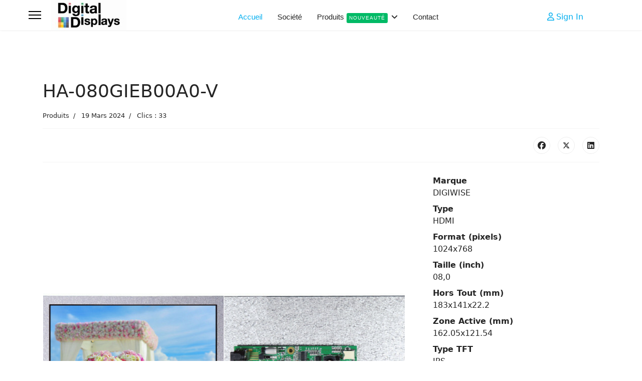

--- FILE ---
content_type: text/html; charset=utf-8
request_url: http://www.digitaldisplays.fr/index.php/component/content/article/ha-080gieb00a0-v?catid=11&Itemid=150
body_size: 11216
content:

<!doctype html>
<html lang="fr-fr" dir="ltr">
	<head>
		
		<meta name="viewport" content="width=device-width, initial-scale=1, shrink-to-fit=no">
		<meta charset="utf-8">
	<meta name="title" content="HA-080GIEB00A0-V">
	<meta name="metatitle" content="HA-080GIEB00A0-V">
	<meta name="twitter:title" content="HA-080GIEB00A0-V">
	<meta name="twitter:description" content="Digital Displays, concepteur d'écran LCD
Votre partenaire expert des solutions d’affichage et IHM en produits standards ou sur mesure">
	<meta property="og:title" content="HA-080GIEB00A0-V">
	<meta property="og:description" content="Digital Displays, concepteur d'écran LCD
Votre partenaire expert des solutions d’affichage et IHM en produits standards ou sur mesure">
	<meta property="og:url" content="http://www.digitaldisplays.fr/index.php/component/content/article/ha-080gieb00a0-v?catid=11&amp;Itemid=150">
	<meta property="og:type" content="article">
	<meta name="description" content="Digital Displays, concepteur d'écran LCD
Votre partenaire expert des solutions d’affichage et IHM en produits standards ou sur mesure">
	<meta name="generator" content="Joomla! - Open Source Content Management">
	<title>HA-080GIEB00A0-V</title>
	<link href="/images/Didital Displays - Favicon.png" rel="icon" type="image/vnd.microsoft.icon">
	<link href="http://www.digitaldisplays.fr/index.php/component/finder/search?format=opensearch&amp;Itemid=150" rel="search" title="OpenSearch Digital Displays" type="application/opensearchdescription+xml">
<link href="/plugins/content/up/assets/up.css?e8fecd" rel="stylesheet">
	<link href="/media/vendor/awesomplete/css/awesomplete.css?1.1.7" rel="stylesheet">
	<link href="/media/vendor/joomla-custom-elements/css/joomla-alert.min.css?0.4.1" rel="stylesheet">
	<link href="https://cdn.jsdelivr.net/gh/fancyapps/fancybox@3.5.7/dist/jquery.fancybox.min.css" rel="stylesheet">
	<link href="/plugins/content/jw_sig/jw_sig/tmpl/Classic/css/template.css?v=4.2" rel="stylesheet">
	<link href="/templates/shaper_helixultimate/css/bootstrap.min.css" rel="stylesheet">
	<link href="/plugins/system/helixultimate/assets/css/system-j4.min.css" rel="stylesheet">
	<link href="/media/system/css/joomla-fontawesome.min.css?e8fecd" rel="stylesheet">
	<link href="/templates/shaper_helixultimate/css/template.css" rel="stylesheet">
	<link href="/templates/shaper_helixultimate/css/presets/preset5.css" rel="stylesheet">
	<link href="/components/com_sppagebuilder/assets/css/dynamic-content.css?0e5604f912273ef185ac02e47b9a1bbb" rel="stylesheet">
	<link href="/components/com_sppagebuilder/assets/css/color-switcher.css?0e5604f912273ef185ac02e47b9a1bbb" rel="stylesheet">
	<style>.sp-megamenu-parent > li > a, .sp-megamenu-parent > li > span, .sp-megamenu-parent .sp-dropdown li.sp-menu-item > a{font-family: 'Arial', sans-serif;font-size: 15px;text-decoration: none;}
</style>
	<style>.menu.nav-pills > li > a, .menu.nav-pills > li > span, .menu.nav-pills .sp-dropdown li.sp-menu-item > a{font-family: 'Arial', sans-serif;font-size: 15px;text-decoration: none;}
</style>
	<style>.logo-image {height:60px;}.logo-image-phone {height:60px;}</style>
	<style>@media(max-width: 992px) {.logo-image {height: 36px;}.logo-image-phone {height: 36px;}}</style>
	<style>@media(max-width: 576px) {.logo-image {height: 36px;}.logo-image-phone {height: 36px;}}</style>
	<style>:root {--sppb-topbar-bg-color: #333333; --sppb-topbar-text-color: #AAAAAA; --sppb-header-bg-color: #FFFFFF; --sppb-logo-text-color: #00aeef; --sppb-menu-text-color: #252525; --sppb-menu-text-hover-color: #00aeef; --sppb-menu-text-active-color: #00aeef; --sppb-menu-dropdown-bg-color: #FFFFFF; --sppb-menu-dropdown-text-color: #252525; --sppb-menu-dropdown-text-hover-color: #00aeef; --sppb-menu-dropdown-text-active-color: #00aeef; --sppb-text-color: #252525; --sppb-bg-color: #FFFFFF; --sppb-link-color: #00aeef; --sppb-link-hover-color: #044CD0; --sppb-footer-bg-color: #171717; --sppb-footer-text-color: #FFFFFF; --sppb-footer-link-color: #A2A2A2; --sppb-footer-link-hover-color: #FFFFFF}</style>
<script src="/media/vendor/jquery/js/jquery.min.js?3.7.1"></script>
	<script src="/media/legacy/js/jquery-noconflict.min.js?504da4"></script>
	<script type="application/json" class="joomla-script-options new">{"data":{"breakpoints":{"tablet":991,"mobile":480},"header":{"stickyOffset":"100"}},"joomla.jtext":{"MOD_FINDER_SEARCH_VALUE":"Recherche &hellip;","COM_FINDER_SEARCH_FORM_LIST_LABEL":"Résultats de la recherche","JLIB_JS_AJAX_ERROR_OTHER":"Une erreur est survenue lors de la récupération des données JSON : code de statut HTTP %s .","JLIB_JS_AJAX_ERROR_PARSE":"Une erreur d'analyse s'est produite lors du traitement des données JSON suivantes :<br><code style=\"color:inherit;white-space:pre-wrap;padding:0;margin:0;border:0;background:inherit;\">%s<\/code>","ERROR":"Erreur","MESSAGE":"Message","NOTICE":"Annonce","WARNING":"Alerte","JCLOSE":"Fermer","JOK":"OK","JOPEN":"Ouvrir"},"finder-search":{"url":"\/index.php\/component\/finder\/?task=suggestions.suggest&format=json&tmpl=component&Itemid=150"},"system.paths":{"root":"","rootFull":"http:\/\/www.digitaldisplays.fr\/","base":"","baseFull":"http:\/\/www.digitaldisplays.fr\/"},"csrf.token":"0228afff5e24c6882e1969fbcf1b4884"}</script>
	<script src="/media/system/js/core.min.js?a3d8f8"></script>
	<script src="/media/vendor/bootstrap/js/alert.min.js?5.3.8" type="module"></script>
	<script src="/media/vendor/bootstrap/js/button.min.js?5.3.8" type="module"></script>
	<script src="/media/vendor/bootstrap/js/carousel.min.js?5.3.8" type="module"></script>
	<script src="/media/vendor/bootstrap/js/collapse.min.js?5.3.8" type="module"></script>
	<script src="/media/vendor/bootstrap/js/dropdown.min.js?5.3.8" type="module"></script>
	<script src="/media/vendor/bootstrap/js/modal.min.js?5.3.8" type="module"></script>
	<script src="/media/vendor/bootstrap/js/offcanvas.min.js?5.3.8" type="module"></script>
	<script src="/media/vendor/bootstrap/js/popover.min.js?5.3.8" type="module"></script>
	<script src="/media/vendor/bootstrap/js/scrollspy.min.js?5.3.8" type="module"></script>
	<script src="/media/vendor/bootstrap/js/tab.min.js?5.3.8" type="module"></script>
	<script src="/media/vendor/bootstrap/js/toast.min.js?5.3.8" type="module"></script>
	<script src="/media/system/js/showon.min.js?e51227" type="module"></script>
	<script src="/media/vendor/awesomplete/js/awesomplete.min.js?1.1.7" defer></script>
	<script src="/media/com_finder/js/finder.min.js?755761" type="module"></script>
	<script src="/media/system/js/messages.min.js?9a4811" type="module"></script>
	<script src="https://cdn.jsdelivr.net/gh/fancyapps/fancybox@3.5.7/dist/jquery.fancybox.min.js"></script>
	<script src="/components/com_contentbuilder/assets/js/contentbuilder.js"></script>
	<script src="/templates/shaper_helixultimate/js/main.js"></script>
	<script src="/components/com_sppagebuilder/assets/js/dynamic-content.js?0e5604f912273ef185ac02e47b9a1bbb"></script>
	<script src="/components/com_sppagebuilder/assets/js/color-switcher.js?0e5604f912273ef185ac02e47b9a1bbb"></script>
	<script type="application/ld+json">{"@context":"https://schema.org","@graph":[{"@type":"Organization","@id":"http://www.digitaldisplays.fr/#/schema/Organization/base","name":"Digital Displays","url":"http://www.digitaldisplays.fr/"},{"@type":"WebSite","@id":"http://www.digitaldisplays.fr/#/schema/WebSite/base","url":"http://www.digitaldisplays.fr/","name":"Digital Displays","publisher":{"@id":"http://www.digitaldisplays.fr/#/schema/Organization/base"}},{"@type":"WebPage","@id":"http://www.digitaldisplays.fr/#/schema/WebPage/base","url":"http://www.digitaldisplays.fr/index.php/component/content/article/ha-080gieb00a0-v?catid=11&amp;Itemid=150","name":"HA-080GIEB00A0-V","description":"Digital Displays, concepteur d'écran LCD\nVotre partenaire expert des solutions d’affichage et IHM en produits standards ou sur mesure","isPartOf":{"@id":"http://www.digitaldisplays.fr/#/schema/WebSite/base"},"about":{"@id":"http://www.digitaldisplays.fr/#/schema/Organization/base"},"inLanguage":"fr-FR"},{"@type":"Article","@id":"http://www.digitaldisplays.fr/#/schema/com_content/article/18259","name":"HA-080GIEB00A0-V","headline":"HA-080GIEB00A0-V","inLanguage":"fr-FR","articleSection":"Produits","dateCreated":"2024-03-19T21:01:31+00:00","interactionStatistic":{"@type":"InteractionCounter","userInteractionCount":33},"isPartOf":{"@id":"http://www.digitaldisplays.fr/#/schema/WebPage/base"}}]}</script>
	<script>
        (function($) {
            $(document).ready(function() {
                $.fancybox.defaults.i18n.en = {
                    CLOSE: 'Close',
                    NEXT: 'Next',
                    PREV: 'Previous',
                    ERROR: 'The requested content cannot be loaded.<br/>Please try again later.',
                    PLAY_START: 'Start slideshow',
                    PLAY_STOP: 'Pause slideshow',
                    FULL_SCREEN: 'Full screen',
                    THUMBS: 'Thumbnails',
                    DOWNLOAD: 'Download',
                    SHARE: 'Share',
                    ZOOM: 'Zoom'
                };
                $.fancybox.defaults.lang = 'en';
                $('a.fancybox-gallery').fancybox({
                    buttons: [
                        'slideShow',
                        'fullScreen',
                        'thumbs',
                        'share',
                        'download',
                        //'zoom',
                        'close'
                    ],
                    beforeShow: function(instance, current) {
                        if (current.type === 'image') {
                            var title = current.opts.$orig.attr('title');
                            current.opts.caption = (title.length ? '<b class="fancyboxCounter">Image ' + (current.index + 1) + ' of ' + instance.group.length + '</b>' + ' | ' + title : '');
                        }
                    }
                });
            });
        })(jQuery);
    </script>
	<script>template="shaper_helixultimate";</script>
	<script>
				document.addEventListener("DOMContentLoaded", () =>{
					window.htmlAddContent = window?.htmlAddContent || "";
					if (window.htmlAddContent) {
        				document.body.insertAdjacentHTML("beforeend", window.htmlAddContent);
					}
				});
			</script>
	<script>
			const initColorMode = () => {
				const colorVariableData = [];
				const sppbColorVariablePrefix = "--sppb";
				let activeColorMode = localStorage.getItem("sppbActiveColorMode") || "";
				const modes = [];

				if(!modes?.includes(activeColorMode)) {
					activeColorMode = "";
					localStorage.setItem("sppbActiveColorMode", activeColorMode);
				}

				document?.body?.setAttribute("data-sppb-color-mode", activeColorMode);

				if (!localStorage.getItem("sppbActiveColorMode")) {
					localStorage.setItem("sppbActiveColorMode", activeColorMode);
				}

				if (window.sppbColorVariables) {
					const colorVariables = typeof(window.sppbColorVariables) === "string" ? JSON.parse(window.sppbColorVariables) : window.sppbColorVariables;

					for (const colorVariable of colorVariables) {
						const { path, value } = colorVariable;
						const variable = String(path[0]).trim().toLowerCase().replaceAll(" ", "-");
						const mode = path[1];
						const variableName = `${sppbColorVariablePrefix}-${variable}`;

						if (activeColorMode === mode) {
							colorVariableData.push(`${variableName}: ${value}`);
						}
					}

					document.documentElement.style.cssText += colorVariableData.join(";");
				}
			};

			window.sppbColorVariables = [];
			
			initColorMode();

			document.addEventListener("DOMContentLoaded", initColorMode);
		</script>
			</head>
	<body class="site helix-ultimate hu com_content com-content view-article layout-default task-none itemid-150 fr-fr ltr sticky-header layout-fluid offcanvas-init offcanvs-position-left">

		
					<div class="sp-pre-loader">
				<div class='circle-two'><span></span></div>			</div>
		
		<div class="body-wrapper">
			<div class="body-innerwrapper">
				
	<div class="sticky-header-placeholder"></div>
<header id="sp-header" class="full-header full-header-center">
	<div class="container-fluid">
		<div class="container-inner">
			<div class="row align-items-center">
				<!-- Logo -->
				<div id="sp-logo" class="col-auto">
					<div class="sp-column">
													
							<a id="offcanvas-toggler" aria-label="Menu" class="offcanvas-toggler-left d-flex align-items-center" href="#" aria-hidden="true" title="Menu"><div class="burger-icon"><span></span><span></span><span></span></div></a><div class="logo"><a href="/">
				<img class='logo-image '
					srcset='http://www.digitaldisplays.fr/images/Logo.jpg 1x'
					src='http://www.digitaldisplays.fr/images/Logo.jpg'
					height='60'
					alt='Votre Partenaire LCD'
				/>
				</a></div>											</div>
				</div>

				<!-- Menu -->
				<div id="sp-menu" class="menu-with-social menu-center col-auto flex-auto">
					<div class="sp-column d-flex justify-content-between align-items-center">
						<div class="menu-with-offcanvas d-flex justify-content-between align-items-center flex-auto">
							<nav class="sp-megamenu-wrapper d-flex" role="navigation" aria-label="navigation"><ul class="sp-megamenu-parent menu-animation-fade-up d-none d-lg-block"><li class="sp-menu-item current-item active"><a aria-current="page"  href="/index.php"  >Accueil</a></li><li class="sp-menu-item"><a   href="/index.php/societe"  >Société</a></li><li class="sp-menu-item sp-has-child"><a   href="/index.php/produits"  >Produits<span class="sp-menu-badge sp-menu-badge-right" style="background-color: #00BA66;color: #FAFAFA;">Nouveauté</span></a><div class="sp-dropdown sp-dropdown-main sp-dropdown-mega sp-menu-center" style="width: 980px;left: -490px;"><div class="sp-dropdown-inner"><div class="row"><div class="col-sm-3"><ul class="sp-mega-group"><li class="item-155 menu_item item-header"><a  class="sp-group-title" href="/index.php/produits/afficheur-lcd-custom"  >Afficheur LCD Custom</a><ul class="sp-mega-group-child sp-dropdown-items"><li class="sp-menu-item"><a   href="/index.php/produits/afficheur-lcd-custom/ebt-fort-contraste"  >EBT ( Fort Contraste )</a></li><li class="sp-menu-item"><a   href="/index.php/produits/afficheur-lcd-custom/fsc-lcd-couleur"  >FSC-LCD ( Couleur )</a></li><li class="sp-menu-item"><a   href="/index.php/produits/afficheur-lcd-custom/glace-lcd"  >Glace LCD</a></li><li class="sp-menu-item"><a   href="/index.php/produits/afficheur-lcd-custom/module-lcd"  >Module LCD</a></li><li class="sp-menu-item"><a   href="/index.php/produits/afficheur-lcd-custom/retro-eclairage"  >Rétro-Eclairage</a></li><li class="sp-menu-item"><a   href="/index.php/produits/afficheur-lcd-custom/solutions-completes"  >Solutions Complètes</a></li></ul></li></ul></div><div class="col-sm-3"><ul class="sp-mega-group"><li class="item-162 menu_item item-header"><a  class="sp-group-title" href="/index.php/produits/ecran-tft-couleur"  >Ecran TFT Couleur </a><ul class="sp-mega-group-child sp-dropdown-items"><li class="sp-menu-item"><a   href="/index.php/produits/ecran-tft-couleur/tft-custom"  >TFT Custom</a></li><li class="sp-menu-item sp-has-child"><a   href="/index.php/produits/ecran-tft-couleur/tft-winstar"  >TFT WINSTAR</a><div class="sp-dropdown sp-dropdown-sub sp-menu-right" style="width: 240px;"><div class="sp-dropdown-inner"><ul class="sp-dropdown-items"><li class="sp-menu-item"><a   href="/index.php/produits/ecran-tft-couleur/tft-winstar/standard"  >Standard </a></li><li class="sp-menu-item"><a   href="/index.php/produits/ecran-tft-couleur/tft-winstar/ips"  >IPS</a></li><li class="sp-menu-item"><a   href="/index.php/produits/ecran-tft-couleur/tft-winstar/temperature-etendue"  >Température Etendue</a></li><li class="sp-menu-item"><a   href="/index.php/produits/ecran-tft-couleur/tft-winstar/panoramique"  >Panoramique</a></li><li class="sp-menu-item"><a   href="/index.php/produits/ecran-tft-couleur/tft-winstar/haute-luminosite"  >Haute Luminosité </a></li><li class="sp-menu-item"><a   href="/index.php/produits/ecran-tft-couleur/tft-winstar/tft-avec-carte-controlleur"  >TFT avec carte Controlleur</a></li><li class="sp-menu-item sp-has-child"><a   href="/index.php/produits/ecran-tft-couleur/tft-winstar/intelligent"  >Smart Display</a><div class="sp-dropdown sp-dropdown-sub sp-menu-right" style="width: 240px;"><div class="sp-dropdown-inner"><ul class="sp-dropdown-items"><li class="sp-menu-item"><a   href="/index.php/produits/ecran-tft-couleur/tft-winstar/intelligent/uart"  >UART</a></li><li class="sp-menu-item"><a   href="/index.php/produits/ecran-tft-couleur/tft-winstar/intelligent/rs485"  >RS485</a></li><li class="sp-menu-item"><a   href="/index.php/produits/ecran-tft-couleur/tft-winstar/intelligent/can"  >CAN</a></li></ul></div></div></li><li class="sp-menu-item"><a   href="/index.php/produits/ecran-tft-couleur/tft-winstar/hdmi"  >HDMI</a></li><li class="sp-menu-item"><a   href="/index.php/produits/ecran-tft-couleur/tft-winstar/monochrome"  >Monochrome</a></li></ul></div></div></li><li class="sp-menu-item sp-has-child"><a   href="/index.php/produits/ecran-tft-couleur/tft-riverdi"  >TFT RIVERDI </a><div class="sp-dropdown sp-dropdown-sub sp-menu-right" style="width: 240px;"><div class="sp-dropdown-inner"><ul class="sp-dropdown-items"><li class="sp-menu-item"><a   href="/index.php/produits/ecran-tft-couleur/tft-riverdi/standard"  >Standard</a></li><li class="sp-menu-item"><a   href="/index.php/produits/ecran-tft-couleur/tft-riverdi/intelligent"  >Intelligent</a></li><li class="sp-menu-item"><a   href="/index.php/produits/ecran-tft-couleur/tft-riverdi/stm32"  >STM32</a></li><li class="sp-menu-item"><a   href="/index.php/produits/ecran-tft-couleur/tft-riverdi/hdmi"  >HDMI</a></li></ul></div></div></li><li class="sp-menu-item sp-has-child"><a   href="/index.php/produits/ecran-tft-couleur/tft-digiwise"  >TFT DIGIWISE </a><div class="sp-dropdown sp-dropdown-sub sp-menu-right" style="width: 240px;"><div class="sp-dropdown-inner"><ul class="sp-dropdown-items"><li class="sp-menu-item"><a   href="/index.php/produits/ecran-tft-couleur/tft-digiwise/standard"  >Standard </a></li><li class="sp-menu-item"><a   href="/index.php/produits/ecran-tft-couleur/tft-digiwise/haute-luminosite"  >Haute Luminosité </a></li><li class="sp-menu-item"><a   href="/index.php/produits/ecran-tft-couleur/tft-digiwise/hdmi"  >HDMI</a></li><li class="sp-menu-item"><a   href="/index.php/produits/ecran-tft-couleur/tft-digiwise/moniteur"  >Moniteur</a></li></ul></div></div></li></ul></li></ul></div><div class="col-sm-3"><ul class="sp-mega-group"><li class="item-210 menu_item item-header"><a  class="sp-group-title" href="/index.php/produits/afficheur-oled"  >Afficheur OLED </a><ul class="sp-mega-group-child sp-dropdown-items"><li class="sp-menu-item"><a   href="/index.php/produits/afficheur-oled/oled-alphanumerique"  >OLED Alphanumérique </a></li><li class="sp-menu-item"><a   href="/index.php/produits/afficheur-oled/oled-graphique"  >OLED Graphique </a></li><li class="sp-menu-item"><a   href="/index.php/produits/afficheur-oled/oled-custom"  >OLED Custom</a></li></ul></li><li class="item-206 menu_item item-header"><a  class="sp-group-title" href="/index.php/produits/afficheur-epapers"  >Afficheur E-Paper </a><ul class="sp-mega-group-child sp-dropdown-items"><li class="sp-menu-item"><a   href="/index.php/produits/afficheur-epapers/e-paper-standard"  >E-Paper Standard </a></li><li class="sp-menu-item"><a   href="/index.php/produits/afficheur-epapers/e-paper-custom"  >E-Paper Custom</a></li></ul></li></ul></div><div class="col-sm-3"><ul class="sp-mega-group"><li class="item-244 menu_item item-header"><a  class="sp-group-title" href="/index.php/produits/moniteur"  >Moniteur Industriel </a><ul class="sp-mega-group-child sp-dropdown-items"><li class="sp-menu-item"><a   href="/index.php/produits/moniteur/moniteur-standard"  >Moniteur Standard </a></li><li class="sp-menu-item"><a   href="/index.php/produits/moniteur/haute-luminosite"  >Moniteur Haute Luminosité </a></li><li class="sp-menu-item"><a   href="/index.php/produits/moniteur/moniteur-panoramique"  >Moniteur Panoramique </a></li><li class="sp-menu-item"><a   href="/index.php/produits/moniteur/moniteur-faible-epaisseur"  >Moniteur Faible Epaisseur </a></li></ul></li></ul></div></div><div class="row"><div class="col-sm-3"><ul class="sp-mega-group"><li class="item-175 menu_item item-header"><a  class="sp-group-title" href="/index.php/produits/afficheur-lcd-monochrome"  >Afficheur LCD Monochrome </a><ul class="sp-mega-group-child sp-dropdown-items"><li class="sp-menu-item"><a   href="/index.php/produits/afficheur-lcd-monochrome/alphanumerique"  >LCD Alphanumérique </a></li><li class="sp-menu-item"><a   href="/index.php/produits/afficheur-lcd-monochrome/graphique"  >LCD Graphique </a></li></ul></li></ul></div><div class="col-sm-3"><ul class="sp-mega-group"><li class="item-215 menu_item item-header"><a  class="sp-group-title" href="/index.php/produits/dalles-tactiles"  >Dalles Tactiles </a><ul class="sp-mega-group-child sp-dropdown-items"><li class="sp-menu-item"><a   href="/index.php/produits/dalles-tactiles/resistive"  >Résistive </a></li><li class="sp-menu-item"><a   href="/index.php/produits/dalles-tactiles/capacitive"  >Capacitive </a></li></ul></li></ul></div><div class="col-sm-3"><ul class="sp-mega-group"><li class="item-154 menu_item item-header"><a   href="/index.php/produits/clavier-a-membrane"  >Clavier à Membrane</a></li><li class="item-164 menu_item item-header"><a   href="/index.php/produits/accessoires"  >Accessoires</a></li><li class="item-291 menu_item item-header"><a   href="/index.php/produits/carte-de-controle"  >Carte de Contrôle et d'Interface</a></li></ul></div><div class="col-sm-3"><ul class="sp-mega-group"><li class="item-296 menu_item item-header"><a   href="/index.php/produits/cover-lens-sur-mesure"  >Cover Lens sur mesure</a></li><li class="item-297 menu_item item-header"><a   href="/index.php/produits/protection-emi-blindage"  >Protection EMI / Blindage</a></li><li class="item-298 menu_item item-header"><a   href="/index.php/produits/traitements-optiques"  >Traitements Optiques</a></li></ul></div></div></div></div></li><li class="sp-menu-item"><a   href="/index.php/contact"  >Contact</a></li></ul></nav>							
						</div>

						<!-- Related Modules -->
						<div class="d-none d-lg-flex header-modules align-items-center">
								
															<div class="sp-module">
<a class="sp-sign-in" href="/index.php/component/users/login?Itemid=150" ><span class="far fa-user me-1" aria-hidden="true"></span><span class="signin-text d-none d-lg-inline-block">Sign In</span></a>
</div>													</div>

						<!-- Social icons -->
						<div class="social-wrap no-border d-flex align-items-center">
													</div>

						<!-- if offcanvas position right -->
											</div>
				</div>

			</div>
		</div>
	</div>
</header>				<main id="sp-main">
					
<section id="sp-section-1" >

				
	
<div class="row">
	<div id="sp-title" class="col-lg-12 "><div class="sp-column "></div></div></div>
				
	</section>

<section id="sp-section-2" >

						<div class="container">
				<div class="container-inner">
			
	
<div class="row">
	<div id="sp-top1" class="col-lg-12 "><div class="sp-column "></div></div></div>
							</div>
			</div>
			
	</section>

<section id="sp-main-body" >

										<div class="container">
					<div class="container-inner">
						
	
<div class="row">
	
<div id="sp-component" class="col-lg-12 ">
	<div class="sp-column ">
		<div id="system-message-container" aria-live="polite">
	</div>


		
		<div class="article-details " itemscope itemtype="https://schema.org/Article">
	<meta itemprop="inLanguage" content="fr-FR">
	
	
					
		
		
		<div class="article-header">
					<h1 itemprop="headline">
				HA-080GIEB00A0-V			</h1>
									</div>
		<div class="article-can-edit d-flex flex-wrap justify-content-between">
				</div>
				<div class="article-info">

	
		
		
					<span class="category-name" title="Catégorie : Produits">
			<a href="/index.php/component/content/category/produits?Itemid=150">Produits</a>
	</span>
		
		
					<span class="published" title="Publié le : 19 Mars 2024">
	<time datetime="2024-03-19T21:01:31+00:00" itemprop="datePublished">
		19 Mars 2024	</time>
</span>
		
		
	
			
		
					<span class="hits">
	<meta itemprop="interactionCount" content="UserPageVisits:33">
	Clics : 33</span>
				
			</div>
		
		
			
		
		
			<div class="article-ratings-social-share d-flex justify-content-end">
			<div class="me-auto align-self-center">
							</div>
			<div class="social-share-block">
				<div class="article-social-share">
	<div class="social-share-icon">
		<ul>
											<li>
					<a class="facebook" onClick="window.open('https://www.facebook.com/sharer.php?u=http://www.digitaldisplays.fr/index.php/component/content/article/ha-080gieb00a0-v?catid=11&amp;Itemid=150','Facebook','width=600,height=300,left='+(screen.availWidth/2-300)+',top='+(screen.availHeight/2-150)+''); return false;" href="https://www.facebook.com/sharer.php?u=http://www.digitaldisplays.fr/index.php/component/content/article/ha-080gieb00a0-v?catid=11&amp;Itemid=150" title="Facebook">
						<span class="fab fa-facebook" aria-hidden="true"></span>
					</a>
				</li>
																											<li>
					<a class="twitter" title="X (formerly Twitter)" onClick="window.open('https://twitter.com/share?url=http://www.digitaldisplays.fr/index.php/component/content/article/ha-080gieb00a0-v?catid=11&amp;Itemid=150&amp;text=HA-080GIEB00A0-V','Twitter share','width=600,height=300,left='+(screen.availWidth/2-300)+',top='+(screen.availHeight/2-150)+''); return false;" href="https://twitter.com/share?url=http://www.digitaldisplays.fr/index.php/component/content/article/ha-080gieb00a0-v?catid=11&amp;Itemid=150&amp;text=HA-080GIEB00A0-V">
					<svg xmlns="http://www.w3.org/2000/svg" viewBox="0 0 512 512" fill="currentColor" style="width: 13.56px;position: relative;top: -1.5px;"><path d="M389.2 48h70.6L305.6 224.2 487 464H345L233.7 318.6 106.5 464H35.8L200.7 275.5 26.8 48H172.4L272.9 180.9 389.2 48zM364.4 421.8h39.1L151.1 88h-42L364.4 421.8z"/></svg>
					</a>
				</li>
																												<li>
						<a class="linkedin" title="LinkedIn" onClick="window.open('https://www.linkedin.com/shareArticle?mini=true&url=http://www.digitaldisplays.fr/index.php/component/content/article/ha-080gieb00a0-v?catid=11&amp;Itemid=150','Linkedin','width=585,height=666,left='+(screen.availWidth/2-292)+',top='+(screen.availHeight/2-333)+''); return false;" href="https://www.linkedin.com/shareArticle?mini=true&url=http://www.digitaldisplays.fr/index.php/component/content/article/ha-080gieb00a0-v?catid=11&amp;Itemid=150" >
							<span class="fab fa-linkedin" aria-hidden="true"></span>
						</a>
					</li>
										</ul>
		</div>
	</div>
			</div>
		</div>
	
	<div itemprop="articleBody">
		<div style='display:none;'><!--(cbArticleId:18259)--></div><div>
<table style="border-collapse: collapse; width: 100.006%;" border="0"><colgroup><col style="width: 70%;"><col style="width: 30%;"></colgroup>
<tbody>
<tr>
<td>

<!-- JoomlaWorks "Simple Image Gallery" Plugin (v4.2) starts here -->

<ul id="sigFreeId279e99a009" class="sigFreeContainer sigFreeClassic">
        <li class="sigFreeThumb">
        <a href="/images/Produits/TFT/DIGIWISE/HDMI/HA-080GIEB00A0-V/HA-080GIEB00A0-V_F.gif" class="sigFreeLink fancybox-gallery" style="width:360px;height:300px;" title="You are viewing the image with filename HA-080GIEB00A0-V_F.gif" data-thumb="/cache/jw_sig/jw_sig_cache_279e99a009_ha-080gieb00a0-v_f.jpg" target="_blank" data-fancybox="gallery279e99a009">
            <img class="sigFreeImg" src="/plugins/content/jw_sig/jw_sig/includes/images/transparent.gif" alt="Click to enlarge image HA-080GIEB00A0-V_F.gif" title="Click to enlarge image HA-080GIEB00A0-V_F.gif" style="width:360px;height:300px;background-image:url('/cache/jw_sig/jw_sig_cache_279e99a009_ha-080gieb00a0-v_f.jpg');" />
        </a>
    </li>
        <li class="sigFreeThumb">
        <a href="/images/Produits/TFT/DIGIWISE/HDMI/HA-080GIEB00A0-V/HA-080GIEB00A0-V_R.gif" class="sigFreeLink fancybox-gallery" style="width:360px;height:300px;" title="You are viewing the image with filename HA-080GIEB00A0-V_R.gif" data-thumb="/cache/jw_sig/jw_sig_cache_279e99a009_ha-080gieb00a0-v_r.jpg" target="_blank" data-fancybox="gallery279e99a009">
            <img class="sigFreeImg" src="/plugins/content/jw_sig/jw_sig/includes/images/transparent.gif" alt="Click to enlarge image HA-080GIEB00A0-V_R.gif" title="Click to enlarge image HA-080GIEB00A0-V_R.gif" style="width:360px;height:300px;background-image:url('/cache/jw_sig/jw_sig_cache_279e99a009_ha-080gieb00a0-v_r.jpg');" />
        </a>
    </li>
        <li class="sigFreeClear">&nbsp;</li>
</ul>


<!-- JoomlaWorks "Simple Image Gallery" Plugin (v4.2) ends here -->


</td>
<td>
<div>
<table style="border-collapse: collapse; width: 100%;" border="0"><colgroup><col style="width: 100%;"></colgroup>
<tbody>
<tr>
<td>
</td>
</tr>
</tbody>
</table>
</div>
<ul class="category list-striped list-condensed">
<li></li>
<li class="cat-list-row0"><strong class="list-title">Marque</strong>
<div>DIGIWISE</div>
</li>
<li> </li>
<li class="cat-list-row0"><strong class="list-title">Type</strong>
<div>HDMI</div>
</li>
<li> </li>
<li class="cat-list-row0"><strong class="list-title">Format (pixels)</strong>
<div>1024x768</div>
</li>
<li> </li>
<li class="cat-list-row0"><strong class="list-title">Taille (inch)</strong>
<div>08,0</div>
</li>
<li> </li>
<li class="cat-list-row0"><strong class="list-title">Hors Tout (mm)</strong>
<div>183x141x22.2</div>
</li>
<li>  </li>
<li class="cat-list-row0"><strong class="list-title">Zone Active (mm)</strong>
<div>162.05x121.54</div>
</li>
<li> </li>
<li class="cat-list-row0"><strong class="list-title">Type TFT</strong>
<div>IPS</div>
</li>
<li> </li>
<li class="cat-list-row0"><strong class="list-title">Interface</strong>
<div>HDMI</div>
</li>
<li>    </li>
<li class="cat-list-row0"><strong class="list-title">Luminosit&eacute; (Cd/m2)</strong>
<div>1200</div>
</li>
<li>  </li>
<li class="cat-list-row0"><strong class="list-title">Dalle Tactile</strong>
<div>No</div>
</li>
<li>    </li>
<li class="cat-list-row0"><strong class="list-title">Ratio</strong>
<div>04:03</div>
</li>
<li> </li>
<li class="cat-list-row0"><strong class="list-title">Driver Led</strong>
<div>Yes</div>
</li>
<li>  </li>
<li class="cat-list-row0"><strong class="list-title">Temp&eacute;rature Fonctionnement (&deg;C)</strong>
<div> -20/+70</div>
</li>
<li> </li>
<li class="cat-list-row0"><strong class="list-title">Temp&eacute;rature Stockage (&deg;C)</strong>
<div> -30/+80</div>
</li>
<li></li>
</ul>
</td>
</tr>
</tbody>
</table>
<table style="border-collapse: collapse; width: 100%;" border="0"><colgroup><col style="width: 100%;"></colgroup>
<tbody>
<tr>
<td>
</td>
</tr>
</tbody>
</table>
<table style="border-collapse: collapse; width: 100%;" border="0"><colgroup><col style="width: 100%;"></colgroup>
<tbody>
<tr>
<td>
</td>
</tr>
</tbody>
</table>
</div> <div style='display:none;'><!--(cbArticleId:18259)--></div>	</div>

	
	
	
			
		
	

	
<nav class="pagenavigation" aria-label="Navigation de page">
    <span class="pagination ms-0">
                <a class="btn btn-sm btn-secondary previous" href="/index.php/component/content/article/ha-070xiebceh6-v?catid=11&amp;Itemid=150" rel="prev">
            <span class="visually-hidden">
                Article précédent : HA-070XIEBCEH6-V            </span>
            <span class="icon-chevron-left" aria-hidden="true"></span> <span aria-hidden="true">Précédent</span>            </a>
                    <a class="btn btn-sm btn-secondary next" href="/index.php/component/content/article/ha-080gieb0hd0-v?catid=11&amp;Itemid=150" rel="next">
            <span class="visually-hidden">
                Article suivant : HA-080GIEB0HD0-V            </span>
            <span aria-hidden="true">Suivant</span> <span class="icon-chevron-right" aria-hidden="true"></span>            </a>
        </span>
</nav>
	
				</div>

			</div>
</div>
</div>
											</div>
				</div>
						
	</section>

<section id="sp-bottom" >

						<div class="container">
				<div class="container-inner">
			
	
<div class="row">
	<div id="sp-bottom1" class="col-sm-col-sm-6 col-lg-3 "><div class="sp-column "><div class="sp-module "><div class="sp-module-content">
<div id="mod-custom119" class="mod-custom custom">
    <h5 class="sppb-addon-title">Siège Social</h5>
<p style="text-align: justify;">Parc d'activités de la Forêt<br>32 rue de la Communauté<br>44140 LE BIGNON<br>Tel: +33(0)2 51 78 99 01<br>Email : <a href="mailto:sales@digitaldisplays.fr">sales@digitaldisplays.fr</a></p></div>
</div></div></div></div><div id="sp-bottom2" class="col-sm-col-sm-6 col-lg-3 "><div class="sp-column "><div class="sp-module "><div class="sp-module-content">
<div id="mod-custom120" class="mod-custom custom">
    <h5 class="sppb-addon-title">Bureau Rhône-Alpes</h5>
<p>69000 Lyon <br>Tel: +33(0)6 80 93 54 85<br><br>Email : <a href="mailto:bureau-lyon@digitaldisplays.fr">bureau-lyon@digitaldisplays.fr</a></p></div>
</div></div></div></div><div id="sp-bottom3" class="col-lg-3 "><div class="sp-column "><div class="sp-module "><h3 class="sp-module-title">Société</h3><div class="sp-module-content"><ul class="menu">
<li class="item-169"><a href="/index.php/a-notre-sujet" >A notre Sujet</a></li><li class="item-170"><a href="/index.php/nos-produits" >Nos Produits</a></li><li class="item-171"><a href="/index.php/notre-blog" >Notre Blog</a></li></ul>
</div></div></div></div><div id="sp-bottom4" class="col-lg-3 "><div class="sp-column "><div class="sp-module "><h3 class="sp-module-title">Contact</h3><div class="sp-module-content">
<div id="mod-custom122" class="mod-custom custom">
    <p style="text-align: left;">Tel : +33(0)2 51 78 99 01<br>Email : <a href="mailto:sales@digitaldisplays.fr" target="_blank" rel="noopener">sales@digitaldisplays.fr</a><br>Lundi à Vendredi - 9h/12h30 - 14h/18h</p></div>
</div></div></div></div></div>
							</div>
			</div>
			
	</section>

<footer id="sp-footer" >

						<div class="container">
				<div class="container-inner">
			
	
<div class="row">
	<div id="sp-footer1" class="col-lg-12 "><div class="sp-column "><span class="sp-copyright">© 2026 Digital Displays</span></div></div></div>
							</div>
			</div>
			
	</footer>
				</main>
			</div>
		</div>

		<!-- Off Canvas Menu -->
		<div class="offcanvas-overlay"></div>
		<!-- Rendering the offcanvas style -->
		<!-- If canvas style selected then render the style -->
		<!-- otherwise (for old templates) attach the offcanvas module position -->
					<div class="offcanvas-menu border-menu center-alignment text-center">
	<div class="d-flex align-items-center p-3 pt-4">
				<a href="#" class="close-offcanvas" role="button" aria-label="Close Off-canvas">
			<div class="burger-icon" aria-hidden="true">
				<span></span>
				<span></span>
				<span></span>
			</div>
		</a>
	</div>
	<div class="offcanvas-inner">
		<div class="d-flex header-modules p-3 mb-3">
							<div class="sp-module "><div class="sp-module-content">
<form class="mod-finder js-finder-searchform form-search" action="/index.php/component/finder/search?Itemid=150" method="get" role="search">
    <label for="mod-finder-searchword0" class="visually-hidden finder">Rechercher</label><input type="text" name="q" id="mod-finder-searchword0" class="js-finder-search-query form-control" value="" placeholder="Recherche &hellip;">
            <input type="hidden" name="Itemid" value="150"></form>
</div></div>			
							<div class="sp-module">
<a class="sp-sign-in" href="/index.php/component/users/login?Itemid=150" ><span class="far fa-user me-1" aria-hidden="true"></span><span class="signin-text d-none d-lg-inline-block">Sign In</span></a>
</div>					</div>
		
					<div class="menu-wrapper">
				<div class="sp-module "><div class="sp-module-content"><ul class="menu nav-pills">
<li class="item-150 default current active"><a href="/index.php" >Accueil</a></li><li class="item-166"><a href="/index.php/societe" >Société</a></li><li class="item-152 menu-deeper menu-parent"><a href="/index.php/produits" >Produits<span class="menu-toggler"></span></a><ul class="menu-child"><li class="item-154"><a href="/index.php/produits/clavier-a-membrane" >Clavier à Membrane</a></li><li class="item-155 menu-deeper menu-parent"><a href="/index.php/produits/afficheur-lcd-custom" >Afficheur LCD Custom<span class="menu-toggler"></span></a><ul class="menu-child"><li class="item-156"><a href="/index.php/produits/afficheur-lcd-custom/ebt-fort-contraste" >EBT ( Fort Contraste )</a></li><li class="item-157"><a href="/index.php/produits/afficheur-lcd-custom/fsc-lcd-couleur" >FSC-LCD ( Couleur )</a></li><li class="item-158"><a href="/index.php/produits/afficheur-lcd-custom/glace-lcd" >Glace LCD</a></li><li class="item-159"><a href="/index.php/produits/afficheur-lcd-custom/module-lcd" >Module LCD</a></li><li class="item-160"><a href="/index.php/produits/afficheur-lcd-custom/retro-eclairage" >Rétro-Eclairage</a></li><li class="item-161"><a href="/index.php/produits/afficheur-lcd-custom/solutions-completes" >Solutions Complètes</a></li></ul></li><li class="item-175 menu-deeper menu-parent"><a href="/index.php/produits/afficheur-lcd-monochrome" >Afficheur LCD Monochrome <span class="menu-toggler"></span></a><ul class="menu-child"><li class="item-176"><a href="/index.php/produits/afficheur-lcd-monochrome/alphanumerique" >LCD Alphanumérique </a></li><li class="item-178"><a href="/index.php/produits/afficheur-lcd-monochrome/graphique" >LCD Graphique </a></li></ul></li><li class="item-162 menu-deeper menu-parent"><a href="/index.php/produits/ecran-tft-couleur" >Ecran TFT Couleur <span class="menu-toggler"></span></a><ul class="menu-child"><li class="item-163"><a href="/index.php/produits/ecran-tft-couleur/tft-custom" >TFT Custom</a></li><li class="item-274 menu-deeper menu-parent"><a href="/index.php/produits/ecran-tft-couleur/tft-winstar" >TFT WINSTAR<span class="menu-toggler"></span></a><ul class="menu-child"><li class="item-275"><a href="/index.php/produits/ecran-tft-couleur/tft-winstar/standard" >Standard </a></li><li class="item-276"><a href="/index.php/produits/ecran-tft-couleur/tft-winstar/ips" >IPS</a></li><li class="item-277"><a href="/index.php/produits/ecran-tft-couleur/tft-winstar/temperature-etendue" >Température Etendue</a></li><li class="item-278"><a href="/index.php/produits/ecran-tft-couleur/tft-winstar/panoramique" >Panoramique</a></li><li class="item-279"><a href="/index.php/produits/ecran-tft-couleur/tft-winstar/haute-luminosite" >Haute Luminosité </a></li><li class="item-292"><a href="/index.php/produits/ecran-tft-couleur/tft-winstar/tft-avec-carte-controlleur" >TFT avec carte Controlleur</a></li><li class="item-280 menu-deeper menu-parent"><a href="/index.php/produits/ecran-tft-couleur/tft-winstar/intelligent" >Smart Display<span class="menu-toggler"></span></a><ul class="menu-child"><li class="item-293"><a href="/index.php/produits/ecran-tft-couleur/tft-winstar/intelligent/uart" >UART</a></li><li class="item-294"><a href="/index.php/produits/ecran-tft-couleur/tft-winstar/intelligent/rs485" >RS485</a></li><li class="item-295"><a href="/index.php/produits/ecran-tft-couleur/tft-winstar/intelligent/can" >CAN</a></li></ul></li><li class="item-281"><a href="/index.php/produits/ecran-tft-couleur/tft-winstar/hdmi" >HDMI</a></li><li class="item-282"><a href="/index.php/produits/ecran-tft-couleur/tft-winstar/monochrome" >Monochrome</a></li></ul></li><li class="item-252 menu-deeper menu-parent"><a href="/index.php/produits/ecran-tft-couleur/tft-riverdi" >TFT RIVERDI <span class="menu-toggler"></span></a><ul class="menu-child"><li class="item-283"><a href="/index.php/produits/ecran-tft-couleur/tft-riverdi/standard" >Standard</a></li><li class="item-284"><a href="/index.php/produits/ecran-tft-couleur/tft-riverdi/intelligent" >Intelligent</a></li><li class="item-285"><a href="/index.php/produits/ecran-tft-couleur/tft-riverdi/stm32" >STM32</a></li><li class="item-286"><a href="/index.php/produits/ecran-tft-couleur/tft-riverdi/hdmi" >HDMI</a></li></ul></li><li class="item-253 menu-deeper menu-parent"><a href="/index.php/produits/ecran-tft-couleur/tft-digiwise" >TFT DIGIWISE <span class="menu-toggler"></span></a><ul class="menu-child"><li class="item-287"><a href="/index.php/produits/ecran-tft-couleur/tft-digiwise/standard" >Standard </a></li><li class="item-288"><a href="/index.php/produits/ecran-tft-couleur/tft-digiwise/haute-luminosite" >Haute Luminosité </a></li><li class="item-289"><a href="/index.php/produits/ecran-tft-couleur/tft-digiwise/hdmi" >HDMI</a></li><li class="item-290"><a href="/index.php/produits/ecran-tft-couleur/tft-digiwise/moniteur" >Moniteur</a></li></ul></li></ul></li><li class="item-164"><a href="/index.php/produits/accessoires" >Accessoires</a></li><li class="item-206 menu-deeper menu-parent"><a href="/index.php/produits/afficheur-epapers" >Afficheur E-Paper <span class="menu-toggler"></span></a><ul class="menu-child"><li class="item-207"><a href="/index.php/produits/afficheur-epapers/e-paper-standard" >E-Paper Standard </a></li><li class="item-208"><a href="/index.php/produits/afficheur-epapers/e-paper-custom" >E-Paper Custom</a></li></ul></li><li class="item-210 menu-deeper menu-parent"><a href="/index.php/produits/afficheur-oled" >Afficheur OLED <span class="menu-toggler"></span></a><ul class="menu-child"><li class="item-211"><a href="/index.php/produits/afficheur-oled/oled-alphanumerique" >OLED Alphanumérique </a></li><li class="item-212"><a href="/index.php/produits/afficheur-oled/oled-graphique" >OLED Graphique </a></li><li class="item-213"><a href="/index.php/produits/afficheur-oled/oled-custom" >OLED Custom</a></li></ul></li><li class="item-215 menu-deeper menu-parent"><a href="/index.php/produits/dalles-tactiles" >Dalles Tactiles <span class="menu-toggler"></span></a><ul class="menu-child"><li class="item-216"><a href="/index.php/produits/dalles-tactiles/resistive" >Résistive </a></li><li class="item-217"><a href="/index.php/produits/dalles-tactiles/capacitive" >Capacitive </a></li></ul></li><li class="item-244 menu-deeper menu-parent"><a href="/index.php/produits/moniteur" >Moniteur Industriel <span class="menu-toggler"></span></a><ul class="menu-child"><li class="item-245"><a href="/index.php/produits/moniteur/moniteur-standard" >Moniteur Standard </a></li><li class="item-246"><a href="/index.php/produits/moniteur/haute-luminosite" >Moniteur Haute Luminosité </a></li><li class="item-248"><a href="/index.php/produits/moniteur/moniteur-panoramique" >Moniteur Panoramique </a></li><li class="item-247"><a href="/index.php/produits/moniteur/moniteur-faible-epaisseur" >Moniteur Faible Epaisseur </a></li></ul></li><li class="item-291"><a href="/index.php/produits/carte-de-controle" >Carte de Contrôle et d'Interface</a></li><li class="item-296"><a href="/index.php/produits/cover-lens-sur-mesure" >Cover Lens sur mesure</a></li><li class="item-297"><a href="/index.php/produits/protection-emi-blindage" >Protection EMI / Blindage</a></li><li class="item-298"><a href="/index.php/produits/traitements-optiques" >Traitements Optiques</a></li></ul></li><li class="item-153"><a href="/index.php/contact" >Contact</a></li></ul>
</div></div>			</div>
		
		
				<div class="mt-5">
					<div class="mb-4">
				<ul class="sp-contact-info"><li class="sp-contact-phone"><span class="fas fa-phone" aria-hidden="true"></span> <a href="tel:+330251789901">+33(0)2 51 78 99 01</a></li><li class="sp-contact-email"><span class="far fa-envelope" aria-hidden="true"></span> <a href="mailto:sales@digitaldisplays.fr">sales@digitaldisplays.fr</a></li><li class="sp-contact-time"><span class="far fa-clock" aria-hidden="true"></span> Lundi à Vendredi - 9h/12h30 - 14h/18h</li></ul>			</div>
						
					</div>
				
					
		
		<!-- custom module position -->
		
	</div>
</div>				

		<!-- Google tag (gtag.js) -->
<script async src="https://www.googletagmanager.com/gtag/js?id=G-FFFXLR46VK"></script>
<script>
  window.dataLayer = window.dataLayer || [];
  function gtag(){dataLayer.push(arguments);}
  gtag('js', new Date());

  gtag('config', 'G-FFFXLR46VK');
</script>

		

		<!-- Go to top -->
					<a href="#" class="sp-scroll-up" aria-label="Scroll Up"><span class="fas fa-angle-up" aria-hidden="true"></span></a>
					</body>
</html>

--- FILE ---
content_type: text/javascript
request_url: http://www.digitaldisplays.fr/components/com_contentbuilder/assets/js/contentbuilder.js
body_size: 4736
content:

// ajax & fade

var _=_?_:{}
_.fade=_.F=function(d,h,e,f,i){d=d=='in';_.A(f?f:15,i?i:50,function(a){a=(d?0:1)+(d?1:-1)*a;h.style.opacity=a;h.style.filter='alpha(opacity='+100*a+')'},e)}
_.fx=_.A=function(v,n,c,f,u,y){u=0;(y=function(){u++<v&&c(u/v)!==0?setTimeout(y,n):(f?f():0)})()}
_.ajax=_.X=function(u,f,d,x){x=new(window.ActiveXObject||XMLHttpRequest)('Microsoft.XMLHTTP')
x.open(d?'POST':'GET',u,1);x.setRequestHeader('Content-type','application/x-www-form-urlencoded');x.onreadystatechange=function(){x.readyState>3&&f&&f(x.responseText,x)};x.send(d)}

// phpjs
function is_numeric (mixed_var) {return (typeof(mixed_var) === 'number' || typeof(mixed_var) === 'string') && mixed_var !== '' && !isNaN(mixed_var);}
function json_decode(str_json){var json=this.window.JSON;if(typeof json==='object'&&typeof json.parse==='function'){try{return json.parse(str_json);}catch(err){if(!(err instanceof SyntaxError)){throw new Error('Unexpected error type in json_decode()');}
this.php_js=this.php_js||{};this.php_js.last_error_json=4;return null;}}
var cx=/[\u0000\u00ad\u0600-\u0604\u070f\u17b4\u17b5\u200c-\u200f\u2028-\u202f\u2060-\u206f\ufeff\ufff0-\uffff]/g;var j;var text=str_json;cx.lastIndex=0;if(cx.test(text)){text=text.replace(cx,function(a){return'\\u'+('0000'+a.charCodeAt(0).toString(16)).slice(-4);});}
if((/^[\],:{}\s]*$/).test(text.replace(/\\(?:["\\\/bfnrt]|u[0-9a-fA-F]{4})/g,'@').replace(/"[^"\\\n\r]*"|true|false|null|-?\d+(?:\.\d*)?(?:[eE][+\-]?\d+)?/g,']').replace(/(?:^|:|,)(?:\s*\[)+/g,''))){j=eval('('+text+')');return j;}
this.php_js=this.php_js||{};this.php_js.last_error_json=4;return null;}
function json_encode(mixed_val){var retVal,json=this.window.JSON;try{if(typeof json==='object'&&typeof json.stringify==='function'){retVal=json.stringify(mixed_val);if(retVal===undefined){throw new SyntaxError('json_encode');}
return retVal;}
var value=mixed_val;var quote=function(string){var escapable=/[\\\"\u0000-\u001f\u007f-\u009f\u00ad\u0600-\u0604\u070f\u17b4\u17b5\u200c-\u200f\u2028-\u202f\u2060-\u206f\ufeff\ufff0-\uffff]/g;var meta={'\b':'\\b','\t':'\\t','\n':'\\n','\f':'\\f','\r':'\\r','"':'\\"','\\':'\\\\'};escapable.lastIndex=0;return escapable.test(string)?'"'+string.replace(escapable,function(a){var c=meta[a];return typeof c==='string'?c:'\\u'+('0000'+a.charCodeAt(0).toString(16)).slice(-4);})+'"':'"'+string+'"';};var str=function(key,holder){var gap='';var indent='    ';var i=0;var k='';var v='';var length=0;var mind=gap;var partial=[];var value=holder[key];if(value&&typeof value==='object'&&typeof value.toJSON==='function'){value=value.toJSON(key);}
switch(typeof value){case'string':return quote(value);case'number':return isFinite(value)?String(value):'null';case'boolean':case'null':return String(value);case'object':if(!value){return'null';}
if((this.PHPJS_Resource&&value instanceof this.PHPJS_Resource)||(window.PHPJS_Resource&&value instanceof window.PHPJS_Resource)){throw new SyntaxError('json_encode');}
gap+=indent;partial=[];if(Object.prototype.toString.apply(value)==='[object Array]'){length=value.length;for(i=0;i<length;i+=1){partial[i]=str(i,value)||'null';}
v=partial.length===0?'[]':gap?'[\n'+gap+partial.join(',\n'+gap)+'\n'+mind+']':'['+partial.join(',')+']';gap=mind;return v;}
for(k in value){if(Object.hasOwnProperty.call(value,k)){v=str(k,value);if(v){partial.push(quote(k)+(gap?': ':':')+v);}}}
v=partial.length===0?'{}':gap?'{\n'+gap+partial.join(',\n'+gap)+'\n'+mind+'}':'{'+partial.join(',')+'}';gap=mind;return v;case'undefined':case'function':default:throw new SyntaxError('json_encode');}};return str('',{'':value});}catch(err){if(!(err instanceof SyntaxError)){throw new Error('Unexpected error type in json_encode()');}
this.php_js=this.php_js||{};this.php_js.last_error_json=4;return null;}}

// custom contentbuilder related

var cbLastId = null;
function cbRetrieveRatingResults(value){
    var result = JSON.parse(value);
    if(typeof result == "object"){
        if(document.getElementById(cbLastId)){
            document.getElementById(cbLastId).style.display='block';
            document.getElementById(cbLastId).innerHTML = result["msg"];
            if(result["code"] == 0 && document.getElementById(cbLastId+'Counter') && is_numeric(document.getElementById(cbLastId+'Counter').innerHTML)){
                document.getElementById(cbLastId+'Counter').innerHTML = Number(document.getElementById(cbLastId+'Counter').innerHTML) + 1;
            }
            _.F("out",document.getElementById(cbLastId), function(){document.getElementById(cbLastId).style.display='none'; cbLastId = null;}, 40);
        }
    }
}
function cbRate(url, lastId){
    if(cbLastId == null){
        cbLastId = lastId;
        _.X(url,cbRetrieveRatingResults);
    }
}